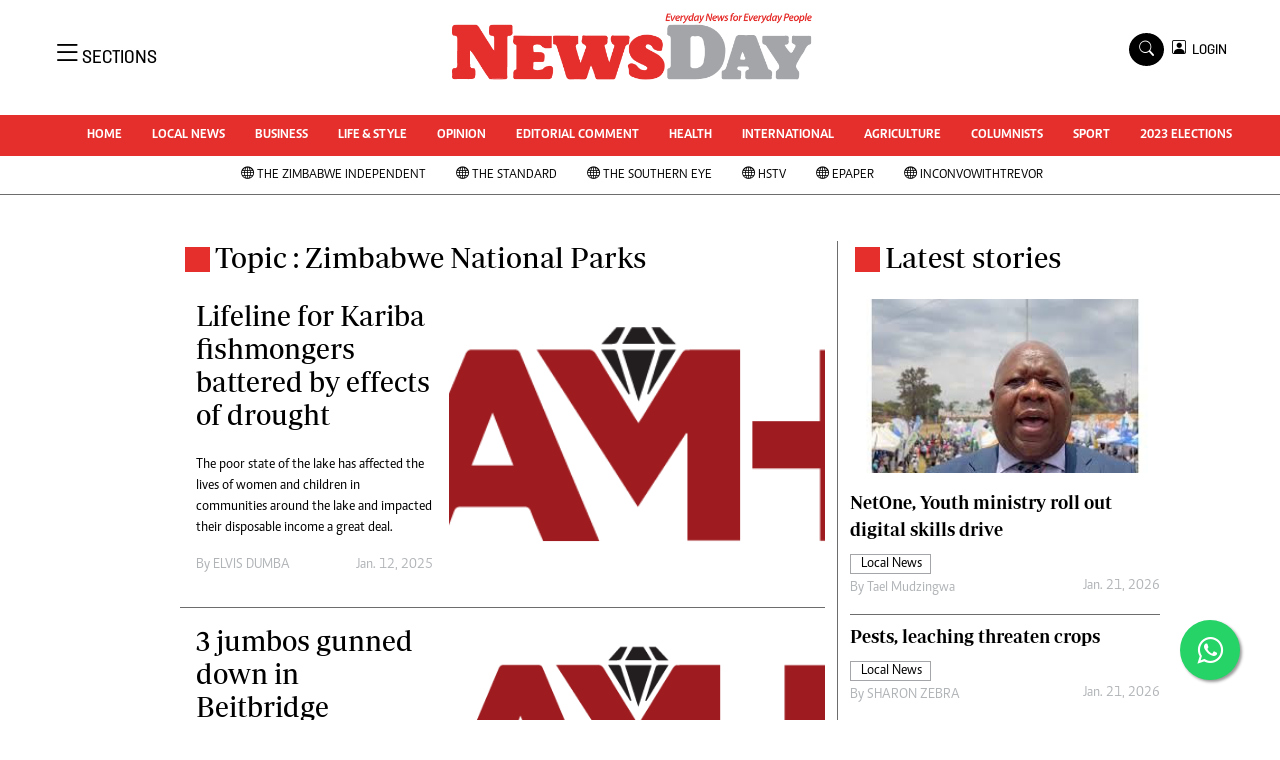

--- FILE ---
content_type: text/html; charset=UTF-8
request_url: https://www.newsday.co.zw/tag/zimbabwe-national-parks
body_size: 12533
content:
<!DOCTYPE html>
<html lang="en">
<head>
<meta charset="utf-8">
<title>   Zimbabwe National Parks - NewsDay Zimbabwe
  </title>
<meta content="width=device-width, initial-scale=1.0" name="viewport">
<meta name="theme-color" content="#fff">
<meta name="developer:name" content="Omari Erick">
<meta name="developer:email" content="omarica2006@gmail.com">
<meta name="developer:phone" content="+254728283148">
<meta name="robots" content="index,follow" />
<meta name="copyright" content="The News Day Zimbabwe" />

   <link rel="canonical" href="https://www.newsday.co.zw/topic/zimbabwe-national-parks">
    <meta name="twitter:site" content="@NewsDayZimbabwe"/>
    <meta name="twitter:creator" content="@NewsDayZimbabwe"/>
    <meta property="twitter:url" content="https://twitter.com/NewsDayZimbabwe"/>
    <meta property="twitter:image" content="https://www.newsday.co.zw/assets/images/logo.png"/>
    <meta property="og:image" content="https://www.newsday.co.zw/assets/images/logo.png"/>
    <meta property="og:image:secure_url" content="https://www.newsday.co.zw/assets/images/logo.png"/>
    <meta name="keywords" content="Breaking news, news online, Zimbabwe news, world news, news video, weather, business, money, politics, law, technology, entertainment, education,health"/>
    <meta name="author" content="NewsDay Zimbabwe"/>
    <meta name="description" content="Every Day News For Every Day people"/>
    <link rel="image_src" href="https://www.newsday.co.zw/assets/images/logo.png">
    <meta name="twitter:card" content="summary_large_image"/>
    <meta name="twitter:site" content="@NewsDayZimbabwe"/>
    <meta name="twitter:creator" content="@NewsDayZimbabwe"/>
    <meta property="twitter:title" content="Zimbabwe National Parks- NewsDay Zimbabwe"/>
    <meta property="twitter:description" content="Every Day News For Every Day people"/>
    <meta property="twitter:url" content="https://twitter.com/NewsDayZimbabwe"/>
    <meta property="og:type" content="website"/>
    <meta property="fb:app_id" content="734363231106555"/>
    <meta property="og:title" content="Zimbabwe National Parks- NewsDay Zimbabwe"/>
    <meta property="og:description" content="Every Days News for Everyday people"/>
    <meta property="og:site_name" content="NewsDay Zimbabwe"/>
    <meta property="og:url" content="/">
   
    <script data-schema="Organization" type="application/ld+json">
        {"name":"The NewsDay Zimbabwe","url":"https://www.newsday.co.zw/","logo":{"@type":"ImageObject","url":"https://www.newsday.co.zw/assets/images/logo.png","width":190,"height":60},"sameAs":["https://www.newsday.co.zw/","https://twitter.com/NewsDayZimbabwe"],"@type":"Organization","@context":"http://schema.org"}
    </script>

    <script data-schema="WebPage" type="application/ld+json">
        {"@id":" https://www.newsday.co.zw/topic/zimbabwe-national-parks","potentialAction":{"@type":"ViewAction","target":"https://www.newsday.co.zw/topic/zimbabwe-national-parks"},"@type":"WebPage","@context":"http://schema.org"}
    </script>


<link href="https://www.newsday.co.zw/assets/images/favicon.ico" rel="icon">
 <link href="https://cdn.jsdelivr.net/npm/bootstrap-icons@1.4.1/font/bootstrap-icons.css" rel="stylesheet">


    <!-- Libraries Stylesheet -->
    <link href="https://www.newsday.co.zw/assets/css/owl.carousel.min.css" rel="stylesheet">
    <link href="https://www.newsday.co.zw/assets/css/owl.theme.default.min.css" rel="stylesheet">
    <link href="https://www.newsday.co.zw/assets/css/bootstrap.min.css" rel="stylesheet">
    <link href="https://www.newsday.co.zw/assets/css/style.css?v=17" rel="stylesheet">
   <link rel="stylesheet" href="https://maxcdn.bootstrapcdn.com/font-awesome/4.5.0/css/font-awesome.min.css">
   <script async id="ebx" src="//applets.ebxcdn.com/ebx.js"></script>

  <!-- Google Tag Manager -->
<script>(function(w,d,s,l,i){w[l]=w[l]||[];w[l].push({'gtm.start':
new Date().getTime(),event:'gtm.js'});var f=d.getElementsByTagName(s)[0],
j=d.createElement(s),dl=l!='dataLayer'?'&l='+l:'';j.async=true;j.src=
'https://www.googletagmanager.com/gtm.js?id='+i+dl;f.parentNode.insertBefore(j,f);
})(window,document,'script','dataLayer','GTM-PSM2T3V');</script>
<!-- End Google Tag Manager -->
<!-- Google tag (gtag.js) -->
<script async src="https://www.googletagmanager.com/gtag/js?id=G-4NLQ9GNSG1">
</script>
<script>
  window.dataLayer = window.dataLayer || [];
  function gtag(){dataLayer.push(arguments);}
  gtag('js', new Date());

  gtag('config', 'G-4NLQ9GNSG1');
</script>
<style type="text/css">
.border-thick-bottom{
  border-bottom: 3px solid #e52f2d!important;  
}
  .contents{
    max-width: 1000px;
    background: white;
    z-index: 90;
	padding: 10px;
  }
</style>

 
    <style type="text/css">
	.content-body a{
		color: #e52f2d!important;
	}
			.navbar .megamenu{ padding: 1rem; }
		/* ============ desktop view ============ */
		@media  all and (min-width: 992px) {
			
			.navbar .has-megamenu{position:static!important;}
			.navbar .megamenu{left:0; right:0; width:100%; margin-top:0;  }
			
		}	
		/* ============ desktop view .end// ============ */


		/* ============ mobile view ============ */
		@media(max-width: 991px){
			.navbar.fixed-top .navbar-collapse, .navbar.sticky-top .navbar-collapse{
				overflow-y: auto;
				max-height: 90vh;
				margin-top:10px;
			}
		}
		/* ============ mobile view .end// ============ */
    .fader{
      -webkit-mask-image: linear-gradient(to bottom, black 50%, transparent 100%);
  mask-image: linear-gradient(to bottom, black 50%, transparent 100%);
  height:  100px;
  width: 100%;
     }
	</style>
  
<script async src="https://securepubads.g.doubleclick.net/tag/js/gpt.js"></script>
<script>
  window.googletag = window.googletag || {cmd: []};
  /*googletag.cmd.push(function() {
    googletag.defineSlot('/13427547/N-Outofpage', [1, 1], 'div-gpt-ad-1662714723516-0').addService(googletag.pubads());
    //googletag.defineOutOfPageSlot('/13427547/N-ANCHOR', googletag.enums.OutOfPageFormat.BOTTOM_ANCHOR).addService(googletag.pubads());
        
     
    //googletag.pubads().enableSingleRequest();
    googletag.enableServices();
  });*/
</script>


    
    
  <script>
    
    googletag.cmd.push(function() {
  

      googletag.pubads().setTargeting('site', "Newsday");
    googletag.pubads().setTargeting('section', "topic");

        
      googletag.defineSlot('/13427547/N-Category-1',[[728, 90],[970, 90]], 'div-gpt-ad-1661246079529-0').addService(googletag.pubads());
      googletag.defineSlot('/13427547/N-Category-2',[[300,250],[300,600]], 'div-gpt-ad-1661246137862-0').addService(googletag.pubads());
      googletag.defineSlot('/13427547/N-Category-3',[[728, 90],[300,250]], 'div-gpt-ad-1661246195455-0').addService(googletag.pubads());
      googletag.defineSlot('/13427547/N-Category-4',[[728, 90],[300,250]], 'div-gpt-ad-1661246237662-0').addService(googletag.pubads());
      googletag.defineSlot('/13427547/N-Category-5',[[728, 90],[300, 250]], 'div-gpt-ad-1661246424409-0').addService(googletag.pubads());
      googletag.defineSlot('/13427547/N-Category-6',[[728, 90],[300,250]], 'div-gpt-ad-1661246464747-0').addService(googletag.pubads());
      googletag.defineSlot('/13427547/N-Category-7',[[728, 90],[300, 250]], 'div-gpt-ad-1661246509552-0').addService(googletag.pubads());
      
    googletag.defineSlot('/13427547/N-SKIN-R', [160, 600], 'div-gpt-ad-1666082028354-0').addService(googletag.pubads());
    googletag.defineSlot('/13427547/N-SKIN-L', [160, 600], 'div-gpt-ad-1666081605428-0').addService(googletag.pubads());
    
    
    googletag.defineSlot('/13427547/N-Outofpage', [1, 1], 'div-gpt-ad-1662714723516-0').addService(googletag.pubads());

  
      googletag.pubads().enableSingleRequest();
      googletag.enableServices();
    });
  </script>

  
   
 <script async src=https://cdn.afp.ai/ssp/sdk.js></script> 
     <script async src="https://app.dynatondata.com/bid/js/6862db7e32bda26d561a0b44"></script>
  </head>
  <body>
  <script async src="https://securepubads.g.doubleclick.net/tag/js/gpt.js"></script>
<script>
  window.googletag = window.googletag || {cmd: []};
  googletag.cmd.push(function() {
    googletag.defineSlot('/13427547/N-Outofpage', [1, 1], 'div-gpt-ad-1712230527983-0').addService(googletag.pubads());
    googletag.pubads().enableSingleRequest();
    googletag.enableServices();
  });
</script>

<!-- /13427547/N-Outofpage -->
<div id='div-gpt-ad-1712230527983-0'>
  <script>
    googletag.cmd.push(function() { googletag.display('div-gpt-ad-1712230527983-0'); });
  </script>
</div>
  <!-- Google Tag Manager (noscript) -->
<noscript><iframe src="https://www.googletagmanager.com/ns.html?id=GTM-PSM2T3V"
height="0" width="0" style="display:none;visibility:hidden"></iframe></noscript>
<!-- End Google Tag Manager (noscript) -->



<!-- Topbar Start -->
<div class="px-5 d-none d-lg-block">
      <div class="row gx-0">
        <div class="col-lg-8 mb-2 mb-lg-0">
          <div id="myNav" class="overlay overflow-scroll">
            <a href="javascript:void(0)" class="closebtn" onclick="closeNav()">&times;</a>
            <div class="overlay-content">
              <div class="container">
                <div class="row">
                  <div class="col-12 col-md-3 boda-right">
                    <div class=" top-styling boda-bottom pt-3">
                      <img src="https://www.newsday.co.zw/assets/images/logo.png" class="logo-style" alt="NewsDay"> 
                      
                     <p>
                     AMH is an independent media house free from political ties or outside influence.
We have four newspapers: The Zimbabwe Independent, a business weekly published every Friday, The Standard, a weekly published every Sunday, and Southern and NewsDay, our daily newspapers. Each has an online edition.
    </p>
                      
                    </div>
                    <div class=" top-styling mt-2 boda-bottom mt-3">
                      <ul class="list-style-none">
                      <li><strong>Marketing</strong></li>
                      <li>Digital Marketing Manager:  <a href="/cdn-cgi/l/email-protection" class="__cf_email__" data-cfemail="4e3a233b3a2f232c2f3c2f0e2f223e262f232b2a272f602d21603439">[email&#160;protected]</a></li>

                      <li>Tel: (04) 771722/3</li>
					  <li>WhatsApp: +263 77 775 8969</li>

                      <li><strong>Online Advertising</strong></li>
                      <li><a href="/cdn-cgi/l/email-protection" class="__cf_email__" data-cfemail="92d6fbf5fbe6f3fed2f3fee2faf3fff7f6fbf3bcf1fdbce8e5">[email&#160;protected]</a></li>

                      <li><strong>Web Development</strong></li>
                      <li><a href="/cdn-cgi/l/email-protection" class="__cf_email__" data-cfemail="650f08040b1c000b1c001700250409150d040800010c044b060a4b1f12">[email&#160;protected]</a></li>
                      </ul>
                    </div>
                  </div>
                  <div class="col-12 col-md-9">
               


                    <div class="text-standard brands  mb-3 mt-3">NEWS & CURRENT AFFAIRS</div>
                    <div class="row">
                      <div class="col-12 col-md-4 boda-right">
                       
                        <ul class="justify-content-left  list-style-none   boda-bottom   row px-0">

                             
                           <li class="nav-item">
                            <a class="nav-link" href="https://www.newsday.co.zw/category/1/uncategorized">
                              <i class="bi bi-chevron-right"></i>Uncategorized</a>
                          </li>
                          
                           <li class="nav-item">
                            <a class="nav-link" href="https://www.newsday.co.zw/category/4/business">
                              <i class="bi bi-chevron-right"></i>Business</a>
                          </li>
                          
                           <li class="nav-item">
                            <a class="nav-link" href="https://www.newsday.co.zw/category/5/sport">
                              <i class="bi bi-chevron-right"></i>Sport</a>
                          </li>
                          
                           <li class="nav-item">
                            <a class="nav-link" href="https://www.newsday.co.zw/category/8/life-amp-style">
                              <i class="bi bi-chevron-right"></i>Life &amp; Style</a>
                          </li>
                          
                           <li class="nav-item">
                            <a class="nav-link" href="https://www.newsday.co.zw/category/9/opinion-analysis">
                              <i class="bi bi-chevron-right"></i>Opinion & Analysis</a>
                          </li>
                          
                           <li class="nav-item">
                            <a class="nav-link" href="https://www.newsday.co.zw/category/10/news">
                              <i class="bi bi-chevron-right"></i>News</a>
                          </li>
                          
                           <li class="nav-item">
                            <a class="nav-link" href="https://www.newsday.co.zw/category/14/newsday-annivesary">
                              <i class="bi bi-chevron-right"></i>NewsDay ANNIVESARY</a>
                          </li>
                          
                           <li class="nav-item">
                            <a class="nav-link" href="https://www.newsday.co.zw/category/16/local-news">
                              <i class="bi bi-chevron-right"></i>Local News</a>
                          </li>
                          
                           <li class="nav-item">
                            <a class="nav-link" href="https://www.newsday.co.zw/category/20/comment-amp-analysis">
                              <i class="bi bi-chevron-right"></i>Comment &amp; Analysis</a>
                          </li>
                          
                           <li class="nav-item">
                            <a class="nav-link" href="https://www.newsday.co.zw/category/21/columnists">
                              <i class="bi bi-chevron-right"></i>Columnists</a>
                          </li>
                          
                         

                        </ul>



                        <ul class="justify-content-left  list-style-none  boda-bottom      row px-0">

                             
                           <li class="nav-item">
                            <a class="nav-link" href="https://www.newsday.co.zw/category/22/letters">
                              <i class="bi bi-chevron-right"></i>Letters</a>
                          </li>
                          
                           <li class="nav-item">
                            <a class="nav-link" href="https://www.newsday.co.zw/category/23/obituaries">
                              <i class="bi bi-chevron-right"></i>Obituaries</a>
                          </li>
                          
                           <li class="nav-item">
                            <a class="nav-link" href="https://www.newsday.co.zw/category/24/corrections">
                              <i class="bi bi-chevron-right"></i>Corrections</a>
                          </li>
                          
                           <li class="nav-item">
                            <a class="nav-link" href="https://www.newsday.co.zw/category/28/soccer">
                              <i class="bi bi-chevron-right"></i>Soccer</a>
                          </li>
                          
                           <li class="nav-item">
                            <a class="nav-link" href="https://www.newsday.co.zw/category/29/rugby">
                              <i class="bi bi-chevron-right"></i>Rugby</a>
                          </li>
                          
                           <li class="nav-item">
                            <a class="nav-link" href="https://www.newsday.co.zw/category/30/cricket">
                              <i class="bi bi-chevron-right"></i>Cricket</a>
                          </li>
                          
                           <li class="nav-item">
                            <a class="nav-link" href="https://www.newsday.co.zw/category/31/tennis">
                              <i class="bi bi-chevron-right"></i>Tennis</a>
                          </li>
                          
                           <li class="nav-item">
                            <a class="nav-link" href="https://www.newsday.co.zw/category/32/golf">
                              <i class="bi bi-chevron-right"></i>Golf</a>
                          </li>
                          
                           <li class="nav-item">
                            <a class="nav-link" href="https://www.newsday.co.zw/category/33/athletics">
                              <i class="bi bi-chevron-right"></i>Athletics</a>
                          </li>
                          
                           <li class="nav-item">
                            <a class="nav-link" href="https://www.newsday.co.zw/category/34/motor-racing">
                              <i class="bi bi-chevron-right"></i>Motor Racing</a>
                          </li>
                          
                         

                        </ul>





                      </div>
                      <div class="col-12 col-md-4">
                         
                        <ul class="justify-content-left list-style-none boda-bottom row px-0">
                                                    
                           <li class="nav-item">
                            <a class="nav-link" href="https://www.newsday.co.zw/category/35/other-sport">
                              <i class="bi bi-chevron-right"></i>Other Sport</a>
                          </li>
                          
                           <li class="nav-item">
                            <a class="nav-link" href="https://www.newsday.co.zw/category/38/world-business">
                              <i class="bi bi-chevron-right"></i>World Business</a>
                          </li>
                          
                           <li class="nav-item">
                            <a class="nav-link" href="https://www.newsday.co.zw/category/41/transportation">
                              <i class="bi bi-chevron-right"></i>Transportation</a>
                          </li>
                          
                           <li class="nav-item">
                            <a class="nav-link" href="https://www.newsday.co.zw/category/48/property">
                              <i class="bi bi-chevron-right"></i>Property</a>
                          </li>
                          
                           <li class="nav-item">
                            <a class="nav-link" href="https://www.newsday.co.zw/category/49/telecommunications">
                              <i class="bi bi-chevron-right"></i>Telecommunications</a>
                          </li>
                          
                           <li class="nav-item">
                            <a class="nav-link" href="https://www.newsday.co.zw/category/58/personal-finance">
                              <i class="bi bi-chevron-right"></i>Personal Finance</a>
                          </li>
                          
                           <li class="nav-item">
                            <a class="nav-link" href="https://www.newsday.co.zw/category/59/editorials">
                              <i class="bi bi-chevron-right"></i>Editorials</a>
                          </li>
                          
                           <li class="nav-item">
                            <a class="nav-link" href="https://www.newsday.co.zw/category/69/politics">
                              <i class="bi bi-chevron-right"></i>Politics</a>
                          </li>
                          
                           <li class="nav-item">
                            <a class="nav-link" href="https://www.newsday.co.zw/category/71/transport">
                              <i class="bi bi-chevron-right"></i>Transport</a>
                          </li>
                          
                           <li class="nav-item">
                            <a class="nav-link" href="https://www.newsday.co.zw/category/74/africa">
                              <i class="bi bi-chevron-right"></i>Africa</a>
                          </li>
                          
                        </ul>

                        
                        <ul class="justify-content-left  list-style-none   boda-bottom   row px-0">

                             
                           <li class="nav-item">
                            <a class="nav-link" href="https://www.newsday.co.zw/category/76/west-africa">
                              <i class="bi bi-chevron-right"></i>West Africa</a>
                          </li>
                          
                           <li class="nav-item">
                            <a class="nav-link" href="https://www.newsday.co.zw/category/9402/multimedia">
                              <i class="bi bi-chevron-right"></i>Multimedia</a>
                          </li>
                          
                           <li class="nav-item">
                            <a class="nav-link" href="https://www.newsday.co.zw/category/10050/peoples-choice-awards">
                              <i class="bi bi-chevron-right"></i>People's Choice Awards</a>
                          </li>
                          
                           <li class="nav-item">
                            <a class="nav-link" href="https://www.newsday.co.zw/category/10448/cartoons">
                              <i class="bi bi-chevron-right"></i>Cartoons</a>
                          </li>
                          
                           <li class="nav-item">
                            <a class="nav-link" href="https://www.newsday.co.zw/category/10501/xmas-2013-new-year-2014">
                              <i class="bi bi-chevron-right"></i>Xmas 2013-New Year 2014</a>
                          </li>
                          
                           <li class="nav-item">
                            <a class="nav-link" href="https://www.newsday.co.zw/category/10584/amh-voices">
                              <i class="bi bi-chevron-right"></i>AMH Voices</a>
                          </li>
                          
                           <li class="nav-item">
                            <a class="nav-link" href="https://www.newsday.co.zw/category/10930/technology">
                              <i class="bi bi-chevron-right"></i>Technology</a>
                          </li>
                          
                           <li class="nav-item">
                            <a class="nav-link" href="https://www.newsday.co.zw/category/11158/zimbabwe-34">
                              <i class="bi bi-chevron-right"></i>Zimbabwe 34</a>
                          </li>
                          
                           <li class="nav-item">
                            <a class="nav-link" href="https://www.newsday.co.zw/category/11168/all-supplements">
                              <i class="bi bi-chevron-right"></i>All Supplements</a>
                          </li>
                          
                           <li class="nav-item">
                            <a class="nav-link" href="https://www.newsday.co.zw/category/11351/washington-fellowship">
                              <i class="bi bi-chevron-right"></i>Washington Fellowship</a>
                          </li>
                          
                         

                        </ul>
                     
                      </div>
                      <div class="col-12 col-md-4 boda-left">
                       
                      <div class="row">
                        <ul class="justify-content-left  list-style-none boda-bottom row px-0">
                                                   
                           <li class="nav-item">
                            <a class="nav-link" href="https://www.newsday.co.zw/category/11539/world-cup-2014">
                              <i class="bi bi-chevron-right"></i>World Cup 2014</a>
                          </li>
                          
                           <li class="nav-item">
                            <a class="nav-link" href="https://www.newsday.co.zw/category/12273/zanu-pf-in-crisis">
                              <i class="bi bi-chevron-right"></i>ZANU-PF In Crisis</a>
                          </li>
                          
                           <li class="nav-item">
                            <a class="nav-link" href="https://www.newsday.co.zw/category/12274/national-documents">
                              <i class="bi bi-chevron-right"></i>National Documents</a>
                          </li>
                          
                           <li class="nav-item">
                            <a class="nav-link" href="https://www.newsday.co.zw/category/12719/zimbabwe-at-35">
                              <i class="bi bi-chevron-right"></i>Zimbabwe @ 35</a>
                          </li>
                          
                           <li class="nav-item">
                            <a class="nav-link" href="https://www.newsday.co.zw/category/13258/myzimhero">
                              <i class="bi bi-chevron-right"></i>#MyZimHero</a>
                          </li>
                          
                           <li class="nav-item">
                            <a class="nav-link" href="https://www.newsday.co.zw/category/13429/unwto">
                              <i class="bi bi-chevron-right"></i>UNWTO</a>
                          </li>
                          
                           <li class="nav-item">
                            <a class="nav-link" href="https://www.newsday.co.zw/category/13517/zitf-2017">
                              <i class="bi bi-chevron-right"></i>ZITF 2017</a>
                          </li>
                          
                           <li class="nav-item">
                            <a class="nav-link" href="https://www.newsday.co.zw/category/13604/slider">
                              <i class="bi bi-chevron-right"></i>Slider</a>
                          </li>
                          
                           <li class="nav-item">
                            <a class="nav-link" href="https://www.newsday.co.zw/category/13606/advertorial">
                              <i class="bi bi-chevron-right"></i>Advertorial</a>
                          </li>
                          
                           <li class="nav-item">
                            <a class="nav-link" href="https://www.newsday.co.zw/category/13614/zim-transition">
                              <i class="bi bi-chevron-right"></i>ZIM TRANSITION</a>
                          </li>
                          
                        </ul>
                         
                        <ul class="justify-content-left list-style-none  boda-bottom  row px-0">
                                                   
                           <li class="nav-item">
                            <a class="nav-link" href="https://www.newsday.co.zw/category/13651/zimdecides18">
                              <i class="bi bi-chevron-right"></i>ZimDecides18</a>
                          </li>
                          
                           <li class="nav-item">
                            <a class="nav-link" href="https://www.newsday.co.zw/category/13652/world-cup">
                              <i class="bi bi-chevron-right"></i>World Cup</a>
                          </li>
                          
                           <li class="nav-item">
                            <a class="nav-link" href="https://www.newsday.co.zw/category/13653/world-cup-2018">
                              <i class="bi bi-chevron-right"></i>World Cup 2018</a>
                          </li>
                          
                           <li class="nav-item">
                            <a class="nav-link" href="https://www.newsday.co.zw/category/13706/world-news">
                              <i class="bi bi-chevron-right"></i>World News</a>
                          </li>
                          
                           <li class="nav-item">
                            <a class="nav-link" href="https://www.newsday.co.zw/category/15784/international">
                              <i class="bi bi-chevron-right"></i>International</a>
                          </li>
                          
                           <li class="nav-item">
                            <a class="nav-link" href="https://www.newsday.co.zw/category/15809/corona-virus">
                              <i class="bi bi-chevron-right"></i>Corona Virus</a>
                          </li>
                          
                           <li class="nav-item">
                            <a class="nav-link" href="https://www.newsday.co.zw/category/15978/finance">
                              <i class="bi bi-chevron-right"></i>Finance</a>
                          </li>
                          
                           <li class="nav-item">
                            <a class="nav-link" href="https://www.newsday.co.zw/category/15981/picture-gallery">
                              <i class="bi bi-chevron-right"></i>Picture Gallery</a>
                          </li>
                          
                           <li class="nav-item">
                            <a class="nav-link" href="https://www.newsday.co.zw/category/15988/breaking-news">
                              <i class="bi bi-chevron-right"></i>Breaking news</a>
                          </li>
                          
                           <li class="nav-item">
                            <a class="nav-link" href="https://www.newsday.co.zw/category/15989/headlines">
                              <i class="bi bi-chevron-right"></i>Headlines</a>
                          </li>
                          
                        </ul>

                        </div>


                      </div>


 



                    </div>








                    <div class="row">
                      <div class="col-12 col-md-4 boda-right">
                       
                        <ul class="justify-content-left  list-style-none boda-bottom row px-0">

                             
                           <li class="nav-item">
                            <a class="nav-link" href="https://www.newsday.co.zw/category/15990/editorial-comment">
                              <i class="bi bi-chevron-right"></i>Editorial Comment</a>
                          </li>
                          
                           <li class="nav-item">
                            <a class="nav-link" href="https://www.newsday.co.zw/category/15991/agriculture">
                              <i class="bi bi-chevron-right"></i>Agriculture</a>
                          </li>
                          
                           <li class="nav-item">
                            <a class="nav-link" href="https://www.newsday.co.zw/category/15992/travel">
                              <i class="bi bi-chevron-right"></i>Travel</a>
                          </li>
                          
                           <li class="nav-item">
                            <a class="nav-link" href="https://www.newsday.co.zw/category/15993/entertainment">
                              <i class="bi bi-chevron-right"></i>entertainment</a>
                          </li>
                          
                           <li class="nav-item">
                            <a class="nav-link" href="https://www.newsday.co.zw/category/15994/just-in">
                              <i class="bi bi-chevron-right"></i>Just In</a>
                          </li>
                          
                           <li class="nav-item">
                            <a class="nav-link" href="https://www.newsday.co.zw/category/32983/2023-elections">
                              <i class="bi bi-chevron-right"></i>2023 Elections</a>
                          </li>
                          
                           <li class="nav-item">
                            <a class="nav-link" href="https://www.newsday.co.zw/category/37590/privacy-policy">
                              <i class="bi bi-chevron-right"></i>Privacy Policy</a>
                          </li>
                          
                           <li class="nav-item">
                            <a class="nav-link" href="https://www.newsday.co.zw/category/37591/disclaimer">
                              <i class="bi bi-chevron-right"></i>Disclaimer</a>
                          </li>
                          
                           <li class="nav-item">
                            <a class="nav-link" href="https://www.newsday.co.zw/category/37592/copyright">
                              <i class="bi bi-chevron-right"></i>Copyright</a>
                          </li>
                          
                           <li class="nav-item">
                            <a class="nav-link" href="https://www.newsday.co.zw/category/37593/terms-and-conditions">
                              <i class="bi bi-chevron-right"></i>Terms and Conditions</a>
                          </li>
                          
                         

                        </ul>



                        <ul class="justify-content-left  list-style-none  boda-bottom   row px-0">

                             
                           <li class="nav-item">
                            <a class="nav-link" href="https://www.newsday.co.zw/category/37594/subscribe">
                              <i class="bi bi-chevron-right"></i>Subscribe</a>
                          </li>
                          
                           <li class="nav-item">
                            <a class="nav-link" href="https://www.newsday.co.zw/category/37596/about-us">
                              <i class="bi bi-chevron-right"></i>About us</a>
                          </li>
                          
                           <li class="nav-item">
                            <a class="nav-link" href="https://www.newsday.co.zw/category/37597/contact-us">
                              <i class="bi bi-chevron-right"></i>Contact Us</a>
                          </li>
                          
                           <li class="nav-item">
                            <a class="nav-link" href="https://www.newsday.co.zw/category/37598/advertise">
                              <i class="bi bi-chevron-right"></i>Advertise</a>
                          </li>
                          
                           <li class="nav-item">
                            <a class="nav-link" href="https://www.newsday.co.zw/category/37627/headlines">
                              <i class="bi bi-chevron-right"></i>Headlines</a>
                          </li>
                          
                           <li class="nav-item">
                            <a class="nav-link" href="https://www.newsday.co.zw/category/37628/top-news">
                              <i class="bi bi-chevron-right"></i>Top News</a>
                          </li>
                          
                           <li class="nav-item">
                            <a class="nav-link" href="https://www.newsday.co.zw/category/37629/sport">
                              <i class="bi bi-chevron-right"></i>Sport</a>
                          </li>
                          
                           <li class="nav-item">
                            <a class="nav-link" href="https://www.newsday.co.zw/category/37630/business">
                              <i class="bi bi-chevron-right"></i>Business</a>
                          </li>
                          
                           <li class="nav-item">
                            <a class="nav-link" href="https://www.newsday.co.zw/category/37631/life-amp-style">
                              <i class="bi bi-chevron-right"></i>Life &amp; Style</a>
                          </li>
                          
                           <li class="nav-item">
                            <a class="nav-link" href="https://www.newsday.co.zw/category/37632/columnists">
                              <i class="bi bi-chevron-right"></i>Columnists</a>
                          </li>
                          
                         

                        </ul>





                      </div>
                      <div class="col-12 col-md-4">
                         
                        <ul class="justify-content-left list-style-none boda-bottom row px-0">
                                                    
                           <li class="nav-item">
                            <a class="nav-link" href="https://www.newsday.co.zw/category/39924/zimbabwe-independent">
                              <i class="bi bi-chevron-right"></i>Zimbabwe Independent</a>
                          </li>
                          
                           <li class="nav-item">
                            <a class="nav-link" href="https://www.newsday.co.zw/category/39925/the-standard">
                              <i class="bi bi-chevron-right"></i>The Standard</a>
                          </li>
                          
                           <li class="nav-item">
                            <a class="nav-link" href="https://www.newsday.co.zw/category/39926/mail-guardian">
                              <i class="bi bi-chevron-right"></i>Mail & Guardian</a>
                          </li>
                          
                           <li class="nav-item">
                            <a class="nav-link" href="https://www.newsday.co.zw/category/44251/newsletter">
                              <i class="bi bi-chevron-right"></i>Newsletter</a>
                          </li>
                          
                           <li class="nav-item">
                            <a class="nav-link" href="https://www.newsday.co.zw/category/3096224743848984/picture-gallery">
                              <i class="bi bi-chevron-right"></i>Picture Gallery</a>
                          </li>
                          
                           <li class="nav-item">
                            <a class="nav-link" href="https://www.newsday.co.zw/category/3096224743857790/southern-eye">
                              <i class="bi bi-chevron-right"></i>Southern Eye</a>
                          </li>
                          
                           <li class="nav-item">
                            <a class="nav-link" href="https://www.newsday.co.zw/category/3096224743925947/myclassifieds">
                              <i class="bi bi-chevron-right"></i>MyClassifieds</a>
                          </li>
                          
                           <li class="nav-item">
                            <a class="nav-link" href="https://www.newsday.co.zw/category/3096224743970880/home">
                              <i class="bi bi-chevron-right"></i>Home</a>
                          </li>
                          
                           <li class="nav-item">
                            <a class="nav-link" href="https://www.newsday.co.zw/category/3096224743970883/sports">
                              <i class="bi bi-chevron-right"></i>Sports</a>
                          </li>
                          
                           <li class="nav-item">
                            <a class="nav-link" href="https://www.newsday.co.zw/category/3096224743970885/business">
                              <i class="bi bi-chevron-right"></i>Business</a>
                          </li>
                          
                        </ul>

                        
                        <ul class="justify-content-left  list-style-none   boda-bottom   row px-0">

                             
                           <li class="nav-item">
                            <a class="nav-link" href="https://www.newsday.co.zw/category/3096224744007173/life-amp-style">
                              <i class="bi bi-chevron-right"></i>Life &amp; Style</a>
                          </li>
                          
                           <li class="nav-item">
                            <a class="nav-link" href="https://www.newsday.co.zw/category/3096224744072960/editorials">
                              <i class="bi bi-chevron-right"></i>Editorials</a>
                          </li>
                          
                           <li class="nav-item">
                            <a class="nav-link" href="https://www.newsday.co.zw/category/3096224744072961/international">
                              <i class="bi bi-chevron-right"></i>International</a>
                          </li>
                          
                           <li class="nav-item">
                            <a class="nav-link" href="https://www.newsday.co.zw/category/3096224744072962/tech">
                              <i class="bi bi-chevron-right"></i>Tech</a>
                          </li>
                          
                           <li class="nav-item">
                            <a class="nav-link" href="https://www.newsday.co.zw/category/3096224744072964/editorial-comment">
                              <i class="bi bi-chevron-right"></i>Editorial Comment</a>
                          </li>
                          
                           <li class="nav-item">
                            <a class="nav-link" href="https://www.newsday.co.zw/category/3096224744072965/international">
                              <i class="bi bi-chevron-right"></i>International</a>
                          </li>
                          
                           <li class="nav-item">
                            <a class="nav-link" href="https://www.newsday.co.zw/category/3096224744072966/technology">
                              <i class="bi bi-chevron-right"></i>Technology</a>
                          </li>
                          
                           <li class="nav-item">
                            <a class="nav-link" href="https://www.newsday.co.zw/category/3096224744072967/picture-gallery">
                              <i class="bi bi-chevron-right"></i>Picture Gallery</a>
                          </li>
                          
                           <li class="nav-item">
                            <a class="nav-link" href="https://www.newsday.co.zw/category/3096224744072969/cricket">
                              <i class="bi bi-chevron-right"></i>Cricket</a>
                          </li>
                          
                           <li class="nav-item">
                            <a class="nav-link" href="https://www.newsday.co.zw/category/3096224744072970/golf">
                              <i class="bi bi-chevron-right"></i>Golf</a>
                          </li>
                          
                         

                        </ul>
                     
                      </div>
                      <div class="col-12 col-md-4 boda-left">
                       
                      <div class="row">
                        <ul class="justify-content-left  list-style-none boda-bottom row px-0">
                                                   
                           <li class="nav-item">
                            <a class="nav-link" href="https://www.newsday.co.zw/category/3096224744072971/motor-racing">
                              <i class="bi bi-chevron-right"></i>Motor Racing</a>
                          </li>
                          
                           <li class="nav-item">
                            <a class="nav-link" href="https://www.newsday.co.zw/category/3096224744072973/rugby">
                              <i class="bi bi-chevron-right"></i>Rugby</a>
                          </li>
                          
                           <li class="nav-item">
                            <a class="nav-link" href="https://www.newsday.co.zw/category/3096224744072974/soccer">
                              <i class="bi bi-chevron-right"></i>Soccer</a>
                          </li>
                          
                           <li class="nav-item">
                            <a class="nav-link" href="https://www.newsday.co.zw/category/3096224744072975/tennis">
                              <i class="bi bi-chevron-right"></i>Tennis</a>
                          </li>
                          
                           <li class="nav-item">
                            <a class="nav-link" href="https://www.newsday.co.zw/category/3096224744072976/comment-amp-analysis">
                              <i class="bi bi-chevron-right"></i>Comment &amp; Analysis</a>
                          </li>
                          
                           <li class="nav-item">
                            <a class="nav-link" href="https://www.newsday.co.zw/category/3096224744072977/letters">
                              <i class="bi bi-chevron-right"></i>Letters</a>
                          </li>
                          
                           <li class="nav-item">
                            <a class="nav-link" href="https://www.newsday.co.zw/category/3096224744072978/columnists">
                              <i class="bi bi-chevron-right"></i>Columnists</a>
                          </li>
                          
                           <li class="nav-item">
                            <a class="nav-link" href="https://www.newsday.co.zw/category/3096224744072979/comment-amp-analysis">
                              <i class="bi bi-chevron-right"></i>Comment &amp; Analysis</a>
                          </li>
                          
                           <li class="nav-item">
                            <a class="nav-link" href="https://www.newsday.co.zw/category/3096224744072980/letters">
                              <i class="bi bi-chevron-right"></i>Letters</a>
                          </li>
                          
                           <li class="nav-item">
                            <a class="nav-link" href="https://www.newsday.co.zw/category/3096224744072992/picture-gallery">
                              <i class="bi bi-chevron-right"></i>Picture Gallery</a>
                          </li>
                          
                        </ul>
                         
                        <ul class="justify-content-left list-style-none  boda-bottom  row px-0">
                                                   
                           <li class="nav-item">
                            <a class="nav-link" href="https://www.newsday.co.zw/category/3096224744072971/motor-racing">
                              <i class="bi bi-chevron-right"></i>Motor Racing</a>
                          </li>
                          
                           <li class="nav-item">
                            <a class="nav-link" href="https://www.newsday.co.zw/category/3096224744072973/rugby">
                              <i class="bi bi-chevron-right"></i>Rugby</a>
                          </li>
                          
                           <li class="nav-item">
                            <a class="nav-link" href="https://www.newsday.co.zw/category/3096224744072974/soccer">
                              <i class="bi bi-chevron-right"></i>Soccer</a>
                          </li>
                          
                           <li class="nav-item">
                            <a class="nav-link" href="https://www.newsday.co.zw/category/3096224744072975/tennis">
                              <i class="bi bi-chevron-right"></i>Tennis</a>
                          </li>
                          
                           <li class="nav-item">
                            <a class="nav-link" href="https://www.newsday.co.zw/category/3096224744072976/comment-amp-analysis">
                              <i class="bi bi-chevron-right"></i>Comment &amp; Analysis</a>
                          </li>
                          
                           <li class="nav-item">
                            <a class="nav-link" href="https://www.newsday.co.zw/category/3096224744072977/letters">
                              <i class="bi bi-chevron-right"></i>Letters</a>
                          </li>
                          
                           <li class="nav-item">
                            <a class="nav-link" href="https://www.newsday.co.zw/category/3096224744072978/columnists">
                              <i class="bi bi-chevron-right"></i>Columnists</a>
                          </li>
                          
                           <li class="nav-item">
                            <a class="nav-link" href="https://www.newsday.co.zw/category/3096224744072979/comment-amp-analysis">
                              <i class="bi bi-chevron-right"></i>Comment &amp; Analysis</a>
                          </li>
                          
                           <li class="nav-item">
                            <a class="nav-link" href="https://www.newsday.co.zw/category/3096224744072980/letters">
                              <i class="bi bi-chevron-right"></i>Letters</a>
                          </li>
                          
                           <li class="nav-item">
                            <a class="nav-link" href="https://www.newsday.co.zw/category/3096224744072992/picture-gallery">
                              <i class="bi bi-chevron-right"></i>Picture Gallery</a>
                          </li>
                          
                        </ul>

                        </div>


                      </div>


 



                    </div>














                     <div class="row boda-top">
                       
                       
                    </div>
                  </div>
                   
                     


      
                </div>
              </div>
            </div>
          </div>
          <div class="d-flex text-white top-article" style="font-size:15px;padding-left: 10px;cursor:pointer" onclick="openNav()">
          </div>
        </div>
      </div>
    </div>

<!-- Topbar End -->
 <div id="main">
      <!-- Navbar & Carousel Start -->
      <section class="ftco-section">
        <div class="container">
          <div class="row justify-content-between">
            <div class="col-md-12 order-md-last">
              <div class="row">
                 <div class="col-md-4 desktop-only align-items-center">
                  <button class="openbtn open-display" onclick="openNav()">
                    <i class="bi bi-list hum-style"></i>
                    <span class="section-style">SECTIONS</span>
                  </button>
                </div>
                <div class="col-10 col-md-4 pt-2 desktop-only">
                  <a class="navbar-brand" href="https://www.newsday.co.zw">
                    <img src="https://www.newsday.co.zw/assets/images/logo.png" alt="NewsDay" class="w-100">
                  </a>
                </div>
                <div class="col-10 col-md-6 pt-2 mobile-only border-bottom">
                  <a class="navbar-brand" href="https://www.newsday.co.zw">
                     <img src="https://www.newsday.co.zw/assets/images/logo.png" alt="NewsDay" class="w-100 pt-3">
                  </a>
                </div>
                <div class="col-2 col-md-6 mobile-only border-bottom" style="padding:3px">
                  <button class="navbar-toggler" type="button" data-bs-toggle="collapse" data-bs-target="#main_nav" data-bs-target="#navbarNav" aria-controls="navbarNav" aria-expanded="false" aria-label="Toggle navigation">
                    <i class="f-12 bi bi-list"></i>
                  </button>
                </div>

                <div class="col-md-4 d-md-flex justify-content-end desktop-only   align-self-center">
                  <div class="search"></div>
                  <form action="#" class="searchform order-lg-last">
                    <div class="form-group d-flex justify-content-end align-items-baseline">
                      <div class="box" id="search">
                        <input type="text" placeholder="Type to search" class="search-box">
                        <span class="mx-2" onclick="closeSearch()" style="cursor: pointer;">x</span>
                      </div>
                      <a href="https://www.newsday.co.zw/search"
                      <span class=" search bi bi-search mx-2" onclick="openSearch1()" style="cursor: pointer;"></span>
</a>
                      
                    <div class="dopdown1">
                      <a href="https://www.newsday.co.zw/sso" class="dopbtn bi bi-person-square d-flex login"> &nbsp;&nbsp;LOGIN</a>

                    </div>
                    

                  </form>
                </div>
              </div>
               <div class="row bg-newsday-dark mx-0">
                  <div class="d-flex  align-items-center justify-content-between login-border-bottom">
                    <div class="col-md-6 mobile-only">
                    </div>
                    <div class="col-md-6 mobile-only d-none">

                     <!-- <div class="dopdown">
                      <button class="dopbtn bi bi-person-square text-white d-flex login"> &nbsp;&nbsp;LOGIN</button>
                      <div class="dopdown-content login">
                        <a href="#"> &nbsp;&nbsp;LOG OUT</a>
                      </div>
                    </div>!-->

                    
                    <div class="dopdown1 pt-2">
                      <a href="https://www.newsday.co.zw/sso" class="dopbtn bi bi-person-square d-flex login"> &nbsp;&nbsp;LOGIN</a>

                    </div>
                    


                    </div>
                  </div>
                </div>
            </div>
          </div>
        </div>

      </section>
      <section>
         <nav class="navbar navbar-expand-lg navbar-light  p-0 bg-newsday">
          <div class="align-items-baseline">
            <div class="ftco-navbar-light collapse bg-newsday navbar-collapse" id="main_nav">
              <div class="row bg-newsday mx-0">
                <ul class="navbar-nav drop-menu desktop-only justify-content-end bg-newsday">
                  <li class="nav-item menu-mobile-border desktop-only">
                    <a href="https://www.newsday.co.zw" class="nav-link desgin text-white">
                      <i class="bi bi-chevron-right"></i>HOME </a>
                  </li>
                  <li class="nav-item menu-mobile-border desktop-only">
                    <a href="https://www.newsday.co.zw/category/16/local-news" class="nav-link nairobian desgin text-white">
                      <i class="bi bi-chevron-right"></i>LOCAL NEWS</a>
                  </li>
                  <li class="nav-item menu-mobile-border desktop-only">
                    <a href="https://www.newsday.co.zw/category/4/business" class="nav-link nairobian desgin text-white">
                      <i class="bi bi-chevron-right"></i>BUSINESS</a>
                  </li>

                  <li class="nav-item menu-mobile-border desktop-only">
                    <a href="https://www.newsday.co.zw/category/8/lifestyle-and-arts" class="nav-link nairobian desgin text-white">
                      <i class="bi bi-chevron-right"></i>LIFE & STYLE</a>
                  </li>

                  <li class="nav-item menu-mobile-border desktop-only">
                    <a href="https://www.newsday.co.zw/category/9/opinion-and-analysis" class="nav-link desgin text-white">
                      <i class="bi bi-chevron-right"></i>OPINION</a>
                  </li>
                  <li class="nav-item menu-mobile-border desktop-only">
                    <a href="https://www.newsday.co.zw/category/59/editorial-comment" class="nav-link nairobian desgin text-white">
                      <i class="bi bi-chevron-right"></i>EDITORIAL COMMENT</a>
                  </li>
                  <li class="nav-item menu-mobile-border desktop-only">
                    <a href="https://www.newsday.co.zw/category/3096224744090840/health" class="nav-link nairobian desgin text-white">
                      <i class="bi bi-chevron-right"></i>HEALTH</a>
                  </li>


                  <li class="nav-item menu-mobile-border desktop-only">
                    <a href="https://www.newsday.co.zw/category/15784/international" class="nav-link nairobian desgin text-white">
                      <i class="bi bi-chevron-right"></i>INTERNATIONAL</a>
                  </li>

                  <li class="nav-item menu-mobile-border desktop-only">
                    <a href="https://www.newsday.co.zw/category/15991/agriculture" class="nav-link nairobian desgin text-white">
                      <i class="bi bi-chevron-right"></i>AGRICULTURE</a>
                  </li>

                  <li class="nav-item menu-mobile-border desktop-only">
                    <a href="https://www.newsday.co.zw/category/21/columnists" class="nav-link nairobian desgin text-white">
                      <i class="bi bi-chevron-right"></i>COLUMNISTS</a>
                  </li>

                  <li class="nav-item menu-mobile-border desktop-only">
                    <a href="https://www.newsday.co.zw/category/5/sport" class="nav-link nairobian desgin text-white">
                      <i class="bi bi-chevron-right"></i>SPORT</a>
                  </li>

                  <li class="nav-item menu-mobile-border desktop-only">
                    <a href="https://www.newsday.co.zw/elections" class="nav-link nairobian desgin text-white">
                      <i class="bi bi-chevron-right"></i>2023 Elections</a>
                  </li>
                </ul>

                <div class="row mx-0 my-4 px-4 d-md-none mobile-only ">


                
                    <div class="dopdown pt-0 pb-3">
                      <a href="https://www.newsday.co.zw/sso" class="dopbtn bi bi-person-square d-flex login text-white"> &nbsp;&nbsp;LOGIN</a>

                    </div>
                    


                   <form class="d-flex">
                  <input class="form-control me-2" type="search" placeholder="Search" aria-label="Search">
                  <button class="btn btn-dark" type="submit">Search</button>
                </form>
                </div>
                  <div class="col p-0">
                  <ul class=" navbar-nav drop-menu">
                  <li class="nav-item menu-mobile-border mobile-only">
                    <a href="https://www.newsday.co.zw" class="nav-link desgin text-white">
                      <i class="bi bi-chevron-right"></i>HOME </a>
                  </li>
                  <li class="nav-item menu-mobile-border mobile-only">
                    <a href="https://www.newsday.co.zw/category/16/local-news" class="nav-link nairobian desgin text-white">
                      <i class="bi bi-chevron-right"></i>LOCAL NEWS</a>
                  </li>
                  <li class="nav-item menu-mobile-border mobile-only">
                    <a href="https://www.newsday.co.zw/category/4/business" class="nav-link nairobian desgin text-white">
                      <i class="bi bi-chevron-right"></i>BUSINESS</a>
                  </li>

                  <li class="nav-item menu-mobile-border mobile-only">
                    <a href="https://www.newsday.co.zw/category/8/lifestyle-and-arts" class="nav-link nairobian desgin text-white">
                      <i class="bi bi-chevron-right"></i>LIFE & STYLE</a>
                  </li>
                  <li class="nav-item menu-mobile-border mobile-only">
                    <a href="https://www.newsday.co.zw/category/15991/agriculture" class="nav-link nairobian desgin text-white">
                      <i class="bi bi-chevron-right"></i>AGRICULTURE</a>
                  </li>

                  <li class="nav-item menu-mobile-border mobile-only">
                    <a href="https://www.newsday.co.zw/category/211/columnists" class="nav-link nairobian desgin text-white">
                      <i class="bi bi-chevron-right"></i>COLUMNISTS</a>
                  </li>



                  </ul>
                </div>
                <div class="col">
                  <ul class="navbar-nav  drop-menu">

                  <li class="nav-item menu-mobile-border mobile-only">
                    <a href="https://www.newsday.co.zw/category/9/opinion-and-analysis" class="nav-link desgin text-white">
                      <i class="bi bi-chevron-right"></i>OPINION</a>
                  </li>
                  <li class="nav-item menu-mobile-border mobile-only">
                    <a href="https://www.newsday.co.zw/category/59/editorial-comment" class="nav-link nairobian desgin text-white">
                      <i class="bi bi-chevron-right"></i>EDITORIAL COMMENT</a>
                  </li>


                  <li class="nav-item menu-mobile-border mobile-only">
                    <a href="https://www.newsday.co.zw/category/3096224744090840/health" class="nav-link nairobian desgin text-white">
                      <i class="bi bi-chevron-right"></i>HEALTH</a>
                  </li>


                  <li class="nav-item menu-mobile-border mobile-only">
                    <a href="https://www.newsday.co.zw/category/15784/international" class="nav-link nairobian desgin text-white">
                      <i class="bi bi-chevron-right"></i>INTERNATIONAL</a>
                  </li>


                  <li class="nav-item menu-mobile-border mobile-only">
                    <a href="https://www.newsday.co.zw/category/5/sport" class="nav-link nairobian desgin text-white">
                      <i class="bi bi-chevron-right"></i>SPORT</a>
                  </li>



                  <li class="nav-item menu-mobile-border mobile-only">
                    <a href="https://www.newsday.co.zw/elections" class="nav-link nairobian desgin text-white">
                      <i class="bi bi-chevron-right"></i>2023 Elections</a>
                  </li>

                  <li class="nav-item menu-mobile-border mobile-only">
                    <a href="https://convowithtrevor.com/" class="nav-link nairobian desgin text-white">
                      <i class="bi bi-chevron-right"></i>InConvoWithTrevor</a>
                  </li>

                  </ul>
                </div>



              </div>
            </div>
          </div>
        </nav>







        <nav class="navbar navbar-expand-lg navbar-light navborder-live p-0 ">
          <div class="container-fluid align-items-baseline">
            <div class="ftco-navbar-light justify-content-center collapse navbar-collapse" id="main_nav">



            <div class="row">
                <ul class=" navbar-nav drop-menu">
                  <li class="nav-item menu-mobile-border">
                    <a href="https://newsday.co.zw/theindependent" class="nav-link desgin nav-live text-dark">
                      <i class="bi bi-globe"></i>
                      <span class="live-style-eve"></span>The Zimbabwe Independent</a>
                  </li>
                  <li class="nav-item menu-mobile-border">
                    <a href="/thestandard" class="nav-link desgin nav-live text-dark">
                      <i class="bi bi-globe"></i>
                      <span class="live-style-eve"></span>The Standard</a>
                  </li>
                  <li class="nav-item menu-mobile-border">
                    <a href="https://newsday.co.zw/southerneye" class="nav-link desgin nav-live text-dark">
                      <i class="bi bi-globe"></i>
                      <span class="live-style-eve"></span>The Southern Eye</a>
                  </li>
                  <li class="nav-item menu-mobile-border">
                    <a href="https://www.hstv.co.zw/" class="nav-link desgin nav-live text-dark">
                      <i class="bi bi-globe"></i>
                      <span class="live-style-eve"></span>HSTV</a>
                  </li>
                  <li class="nav-item menu-mobile-border">
                    <a href="https://epaper.newsday.co.zw" class="nav-link desgin nav-live text-dark">
                      <i class="bi bi-globe"></i>
                      <span class="live-style-eve"></span>Epaper</a>
                  </li>
				   <li class="nav-item menu-mobile-border">
                    <a href="https://convowithtrevor.com/" class="nav-link desgin nav-live text-dark">
                      <i class="bi bi-globe"></i>
                      <span class="live-style-eve"></span>InConvoWithTrevor</a>
                  </li>
                </ul>
              </div>
            </div>
          </div>
        </nav>






      </section>
    </div>
<div class="contentholder">

<style>
  .sub-title { 
    font-size: 18px; 
}
  .skycraper{
    width: 160px;
    margin-top: 10px;
    text-align: center;
    max-width: 170px;
  }
  .skycraper
  .sticky-top {
    position: fixed;
    top: 4%;
    z-index: 1!important;
}
#main {
    transition: margin-left .5s;
    padding: 0px;   
	z-index: 9999;
    position: relative;
    background: white;
}
@media (min-width: 1200px){
 .contents  h2 {
    font-size: 1.8rem;
}}
  
  #wrapper{
    max-width: 100%;
    margin: 0;
  }
  .left{
    left: 0;
  }
  .right{
    right: 0;
  }
  .footer {
    background: white;
    z-index: 999;
    position: relative;
	bottom: -16px
}
  @media (max-width:992px) {
    .skycraper{
      display: none;
    }
  }
</style>
<div id="wrapper" class="row w-100 mx-0 g-0">
  <div class="skycraper col">
    <div class="sticky-top left"> 

     <!-- <img src="https://gourmetads.com/wp-content/uploads/2019/02/160x600-nespresso.jpg" alt="" class="img-fluid">!-->
   

 
     

   
    </div>
  </div>
<!--<div class="contents col">!-->

<div class="contents">
<section class="section-phase pt-3 pb-3">
  <div class="">


 
  


<!-- /13427547/N-Category-1 -->
<div id='div-gpt-ad-1661246079529-0' class="ad">
  <script data-cfasync="false" src="/cdn-cgi/scripts/5c5dd728/cloudflare-static/email-decode.min.js"></script><script>
    googletag.cmd.push(function() { googletag.display('div-gpt-ad-1661246079529-0'); });
  </script>
</div>



    <div class="row">
        
      <div class="col-12 col-md-8">
        <div class="row">
          <div class="col-12 co-md-12">
            <div class="brand-title d-flex mb-3 col-md-12">
              <span class="bg-latest"></span>
              <h2><a href="https://www.newsday.co.zw/topic/zimbabwe-national-parks" class="links text-dark"> 
            Topic : Zimbabwe National Parks
              </a></h2>
            </div>
            


                    
                    
        
                    
         
        
                    
        
        
                    


              <div class="card border-0 ">
                <div class="row g-0 boda-bottom mb-3">
                  <div class="col-md-5">
                    <div class="card-body ">
                       
        <a class="text-dark" href="https://www.newsday.co.zw/news/article/200036893/lifeline-for-kariba-fishmongers-battered-by-effects-of-drought">
          <h3 class="mb-3">Lifeline for Kariba fishmongers battered by effects of drought</h3>
        </a>
                      <div class="mb-3 pt-2 top-article"> 
                        The poor state of the lake has affected the lives of women and children in communities around the lake and impacted their disposable income a great deal.
                      </div>
                      <div class="d-flex align-items-baseline justify-content-between mt-3">
      
                        <small class="text-muted">By <a class="text-muted" href="https://www.newsday.co.zw/author/7080/elvis-dumba">ELVIS DUMBA</a> </small>
                         <small class="text-muted">Jan. 12, 2025</small>
                      </div>
                    </div>
                  </div>
                  <div class="col-md-7">
                  <a class="text-dark" href="https://www.newsday.co.zw/news/article/200036893/lifeline-for-kariba-fishmongers-battered-by-effects-of-drought">
                    <img alt="Lifeline for Kariba fishmongers battered by effects of drought" data-src="https://cdn.thestandard.co.zw" class="img-fluid w-100 style-image-three h-100  mb-3 lazily"/>
                  </a>
                  </div>
                </div>
              </div>



                    
                    
        
                    
         
        
                    
        
        
                    


              <div class="card border-0 ">
                <div class="row g-0 boda-bottom mb-3">
                  <div class="col-md-5">
                    <div class="card-body ">
                       
        <a class="text-dark" href="https://www.newsday.co.zw/local/article/200029064/3-jumbos-gunned-down-in-beitbridge">
          <h3 class="mb-3">3 jumbos gunned down in Beitbridge</h3>
        </a>
                      <div class="mb-3 pt-2 top-article"> 
                        Beitbridge residents yesterday joined rangers to skin the elephants for meat.
                      </div>
                      <div class="d-flex align-items-baseline justify-content-between mt-3">
      
                        <small class="text-muted">By <a class="text-muted" href="https://www.newsday.co.zw/author/5269/rex-mphisa">Rex Mphisa</a> </small>
                         <small class="text-muted">Jul. 2, 2024</small>
                      </div>
                    </div>
                  </div>
                  <div class="col-md-7">
                  <a class="text-dark" href="https://www.newsday.co.zw/local/article/200029064/3-jumbos-gunned-down-in-beitbridge">
                    <img alt="3 jumbos gunned down in Beitbridge" data-src="https://cdn.thestandard.co.zw" class="img-fluid w-100 style-image-three h-100  mb-3 lazily"/>
                  </a>
                  </div>
                </div>
              </div>



            
             
        
        <!-- /13427547/N-Category-3 -->
        <div id='div-gpt-ad-1661246195455-0'  class="ad">
          <script>
            googletag.cmd.push(function() { googletag.display('div-gpt-ad-1661246195455-0'); });
          </script>
        </div>
                
                    
        
                    
         
        
                    
        
        
                    


              <div class="card border-0 ">
                <div class="row g-0 boda-bottom mb-3">
                  <div class="col-md-5">
                    <div class="card-body ">
                       
        <a class="text-dark" href="https://www.newsday.co.zw/local-news/article/200025799/uproar-as-zimparks-seals-off-vic-falls-tourists-barred-to-make-way-for-private-event">
          <h3 class="mb-3">Uproar as Zimparks seals off Vic Falls …tourists barred to make way for private event</h3>
        </a>
                      <div class="mb-3 pt-2 top-article"> 
                        Tourism and Hospitality Industry minister Barbra Rwodzi said she was “out of the country until next week."
                      </div>
                      <div class="d-flex align-items-baseline justify-content-between mt-3">
      
                        <small class="text-muted">By <a class="text-muted" href="https://www.newsday.co.zw/author/5224/tinashe-kairiza">Tinashe Kairiza</a> </small>
                         <small class="text-muted">Apr. 19, 2024</small>
                      </div>
                    </div>
                  </div>
                  <div class="col-md-7">
                  <a class="text-dark" href="https://www.newsday.co.zw/local-news/article/200025799/uproar-as-zimparks-seals-off-vic-falls-tourists-barred-to-make-way-for-private-event">
                    <img alt="Uproar as Zimparks seals off Vic Falls …tourists barred to make way for private event" data-src="https://cdn.thestandard.co.zw" class="img-fluid w-100 style-image-three h-100  mb-3 lazily"/>
                  </a>
                  </div>
                </div>
              </div>



                    
                    
        
                    
         
        
                    
        
        
                    


              <div class="card border-0 ">
                <div class="row g-0 boda-bottom mb-3">
                  <div class="col-md-5">
                    <div class="card-body ">
                       
        <a class="text-dark" href="https://www.newsday.co.zw/local/article/200024452/hwange-school-kids-cycle-past-elephant-danger">
          <h3 class="mb-3">Hwange school kids cycle past  elephant danger</h3>
        </a>
                      <div class="mb-3 pt-2 top-article"> 
                        The bicycle project was concocted by the Zimbabwe National Parks and Wildlife Management Authority and the International Fund for Animal Welfare, a charity.
                      </div>
                      <div class="d-flex align-items-baseline justify-content-between mt-3">
      
                        <small class="text-muted">By <a class="text-muted" href="https://www.newsday.co.zw/author/6661/kudzanai-musengi">Kudzanai  Musengi</a> </small>
                         <small class="text-muted">Mar. 17, 2024</small>
                      </div>
                    </div>
                  </div>
                  <div class="col-md-7">
                  <a class="text-dark" href="https://www.newsday.co.zw/local/article/200024452/hwange-school-kids-cycle-past-elephant-danger">
                    <img alt="Hwange school kids cycle past  elephant danger" data-src="https://cdn.thestandard.co.zw" class="img-fluid w-100 style-image-three h-100  mb-3 lazily"/>
                  </a>
                  </div>
                </div>
              </div>



                    
                    
            
            
        <!-- /13427547/N-Category-4 -->
        <div id='div-gpt-ad-1661246237662-0' class="ad">
          <script>
            googletag.cmd.push(function() { googletag.display('div-gpt-ad-1661246237662-0'); });
          </script>
        </div>
        
                    
        
                    
         
        
                    
        
        
                    


              <div class="card border-0 ">
                <div class="row g-0 boda-bottom mb-3">
                  <div class="col-md-5">
                    <div class="card-body ">
                       
        <a class="text-dark" href="https://www.newsday.co.zw/local-news/article/200022391/duo-gets-community-service-for-killing-jumbo">
          <h3 class="mb-3">Duo gets community service for killing jumbo</h3>
        </a>
                      <div class="mb-3 pt-2 top-article"> 
                        Chigomararwa then struck the jumbo several times with an axe on the head until 
                      </div>
                      <div class="d-flex align-items-baseline justify-content-between mt-3">
      
                        <small class="text-muted">By <a class="text-muted" href="https://www.newsday.co.zw/author/5267/nhau-mangirazi">Nhau Mangirazi</a> </small>
                         <small class="text-muted">Jan. 29, 2024</small>
                      </div>
                    </div>
                  </div>
                  <div class="col-md-7">
                  <a class="text-dark" href="https://www.newsday.co.zw/local-news/article/200022391/duo-gets-community-service-for-killing-jumbo">
                    <img alt="Duo gets community service for killing jumbo" data-src="https://cdn.thestandard.co.zw" class="img-fluid w-100 style-image-three h-100  mb-3 lazily"/>
                  </a>
                  </div>
                </div>
              </div>



                    
                    
        
                    
         
        
                    
        
        
                    


              <div class="card border-0 ">
                <div class="row g-0 boda-bottom mb-3">
                  <div class="col-md-5">
                    <div class="card-body ">
                       
        <a class="text-dark" href="https://www.newsday.co.zw/news/article/200022311/funding-stalls-old-bulawayo-rehab">
          <h3 class="mb-3">Funding stalls Old Bulawayo rehab</h3>
        </a>
                      <div class="mb-3 pt-2 top-article"> 
                        Munyikwa said there were few materials still needed to complete the rehabilitation of the site.
                      </div>
                      <div class="d-flex align-items-baseline justify-content-between mt-3">
      
                        <small class="text-muted">By <a class="text-muted" href="https://www.newsday.co.zw/author/5326/patricia-sibanda">Patricia Sibanda</a> </small>
                         <small class="text-muted">Jan. 24, 2024</small>
                      </div>
                    </div>
                  </div>
                  <div class="col-md-7">
                  <a class="text-dark" href="https://www.newsday.co.zw/news/article/200022311/funding-stalls-old-bulawayo-rehab">
                    <img alt="Funding stalls Old Bulawayo rehab" data-src="https://cdn.thestandard.co.zw" class="img-fluid w-100 style-image-three h-100  mb-3 lazily"/>
                  </a>
                  </div>
                </div>
              </div>



                    
                    
        
                    
          
        
        <!-- /13427547/N-Category-5 -->
        <div id='div-gpt-ad-1661246424409-0' class="ad" >
          <script>
            googletag.cmd.push(function() { googletag.display('div-gpt-ad-1661246424409-0'); });
          </script>
        </div>
        
                
         
        
                    
        
        
                    


              <div class="card border-0 ">
                <div class="row g-0 boda-bottom mb-3">
                  <div class="col-md-5">
                    <div class="card-body ">
                       
        <a class="text-dark" href="https://www.newsday.co.zw/local-news/article/200022119/trio-arrested-for-poaching">
          <h3 class="mb-3">Trio arrested for poaching</h3>
        </a>
                      <div class="mb-3 pt-2 top-article"> 
                        They isolated one elephant from the herd and attacked it with spears and axes.
                      </div>
                      <div class="d-flex align-items-baseline justify-content-between mt-3">
      
                        <small class="text-muted">By <a class="text-muted" href="https://www.newsday.co.zw/author/5267/nhau-mangirazi">Nhau Mangirazi</a> </small>
                         <small class="text-muted">Jan. 16, 2024</small>
                      </div>
                    </div>
                  </div>
                  <div class="col-md-7">
                  <a class="text-dark" href="https://www.newsday.co.zw/local-news/article/200022119/trio-arrested-for-poaching">
                    <img alt="Trio arrested for poaching" data-src="https://cdn.thestandard.co.zw" class="img-fluid w-100 style-image-three h-100  mb-3 lazily"/>
                  </a>
                  </div>
                </div>
              </div>



                    
                    
        
                    
         
        
                    
        
        
                    


              <div class="card border-0 ">
                <div class="row g-0 boda-bottom mb-3">
                  <div class="col-md-5">
                    <div class="card-body ">
                       
        <a class="text-dark" href="https://www.newsday.co.zw/local/article/200021306/drought-takes-its-toll-on-hwange-elephants">
          <h3 class="mb-3">Drought takes its toll on Hwange elephants</h3>
        </a>
                      <div class="mb-3 pt-2 top-article"> 
                        Farawo said the deaths were recorded between September and November when water sources were drying up at the peak of the heatwave due to the El-Nino induced drought.
                      </div>
                      <div class="d-flex align-items-baseline justify-content-between mt-3">
      
                        <small class="text-muted">By <a class="text-muted" href="https://www.newsday.co.zw/author/5239/sharon-sibindi">Sharon Sibindi</a> </small>
                         <small class="text-muted">Dec. 24, 2023</small>
                      </div>
                    </div>
                  </div>
                  <div class="col-md-7">
                  <a class="text-dark" href="https://www.newsday.co.zw/local/article/200021306/drought-takes-its-toll-on-hwange-elephants">
                    <img alt="Drought takes its toll on Hwange elephants" data-src="https://cdn.thestandard.co.zw" class="img-fluid w-100 style-image-three h-100  mb-3 lazily"/>
                  </a>
                  </div>
                </div>
              </div>



                    
                    
        
                    
         
        
             
        <!-- /13427547/N-Category-6 -->
        <div id='div-gpt-ad-1661246464747-0'  class="ad">
          <script>
            googletag.cmd.push(function() { googletag.display('div-gpt-ad-1661246464747-0'); });
          </script>
        </div>
        
        
                    
        
        
                    


              <div class="card border-0 ">
                <div class="row g-0  mb-3">
                  <div class="col-md-5">
                    <div class="card-body ">
                       
        <a class="text-dark" href="https://www.newsday.co.zw/local/article/200012911/lions-jumbos-on-the-loose">
          <h3 class="mb-3">Lions, jumbos on the loose</h3>
        </a>
                      <div class="mb-3 pt-2 top-article"> 
                        Sodaka line headman Lovemore Ndlovu under Chief Siphoso said lions had become a menace in the area.
                      </div>
                      <div class="d-flex align-items-baseline justify-content-between mt-3">
      
                        <small class="text-muted">By <a class="text-muted" href="https://www.newsday.co.zw/author/5247/nizbert-moyo">Nizbert Moyo</a> </small>
                         <small class="text-muted">Jun. 18, 2023</small>
                      </div>
                    </div>
                  </div>
                  <div class="col-md-7">
                  <a class="text-dark" href="https://www.newsday.co.zw/local/article/200012911/lions-jumbos-on-the-loose">
                    <img alt="Lions, jumbos on the loose" data-src="https://cdn.thestandard.co.zw" class="img-fluid w-100 style-image-three h-100  mb-3 lazily"/>
                  </a>
                  </div>
                </div>
              </div>
 
          </div>

        </div>
 
      </div>
      <div class="col-12 col-md-4  boda-left">
        <div class="sticky-top ">
        <div class="brand-title d-flex mb-3 col-md-12">
              <span class="bg-latest"></span>
              <h2><a href="/" class="links text-dark">Latest stories</a></h2>
            </div>



       
            <div class="boda-bottom">
        <a class="text-dark" href="https://www.newsday.co.zw/local-news/article/200050736/netone-youth-ministry-roll-out-digital-skills-drive">
          <img alt="NetOne, Youth ministry roll out digital skills drive" data-src="https://cdn.thestandard.co.zw/images/newsday/uploads/2026/01/4wdRjbBpWoGZWJQGOEuXjVQ5sMLBY0BXtkGQriG2.jpg"  width="800" height="500"  class="w-100 style-image mb-3 lazily">
</a>
           
          <a class="text-dark" href="https://www.newsday.co.zw/local-news/article/200050736/netone-youth-ministry-roll-out-digital-skills-drive"> 
                    <div class="sub-title mb-2">
                     NetOne, Youth ministry roll out digital skills drive
                    </div>
                        </a> 
                        <a href="/"><div class="Category">Local News</div></a>
            <div class="row align-items-center">
              <div class="col-8 col-md-8">
                <small class="text-muted">By <a class="text-muted" href="https://www.newsday.co.zw/author/7366/tael-mudzingwa">Tael Mudzingwa</a> </small>
              </div>
            <div class="col-4 col-md-4">
              <small class="text-muted float-right">Jan. 21, 2026</small>
            </div>
            </div>
        </div>
         
                   
    

        <div class="boda-bottom">
         
        <a class="text-dark" href="https://www.newsday.co.zw/local-news/article/200050735/pests-leaching-threaten-crops"> 
                    <div class="sub-title mb-2 pt-2">
                     Pests, leaching threaten crops
                    </div>
                        </a> 
                        <a href="/"><div class="Category">Local News</div></a>
            <div class="row align-items-center">
              <div class="col-8 col-md-8">
                <small class="text-muted">By <a class="text-muted" href="https://www.newsday.co.zw/author/6308/sharon-zebra">SHARON ZEBRA</a> </small>
              </div>
            <div class="col-4 col-md-4">
              <small class="text-muted float-right">Jan. 21, 2026</small>
            </div>
            </div>
        </div>
                  


        <div class="boda-bottom">
         
        <a class="text-dark" href="https://www.newsday.co.zw/local-news/article/200050733/mwonzora-bounces-back-at-harvest-house"> 
                    <div class="sub-title mb-2 pt-2">
                     Mwonzora bounces back at Harvest House
                    </div>
                        </a> 
                        <a href="/"><div class="Category">Local News</div></a>
            <div class="row align-items-center">
              <div class="col-8 col-md-8">
                <small class="text-muted">By <a class="text-muted" href="https://www.newsday.co.zw/author/6313/gracious-daniel">GRACIOUS DANIEL</a> </small>
              </div>
            <div class="col-4 col-md-4">
              <small class="text-muted float-right">Jan. 21, 2026</small>
            </div>
            </div>
        </div>
                  


        <div class="boda-bottom">
         
        <a class="text-dark" href="https://www.newsday.co.zw/local-news/article/200050732/red-cross-on-high-alert-as-heavy-rains-trigger-flood-fears"> 
                    <div class="sub-title mb-2 pt-2">
                     Red Cross on high alert as heavy rains trigger flood fears
                    </div>
                        </a> 
                        <a href="/"><div class="Category">Local News</div></a>
            <div class="row align-items-center">
              <div class="col-8 col-md-8">
                <small class="text-muted">By <a class="text-muted" href="https://www.newsday.co.zw/author/5231/moses-mugugunyeki">Moses Mugugunyeki</a> </small>
              </div>
            <div class="col-4 col-md-4">
              <small class="text-muted float-right">Jan. 21, 2026</small>
            </div>
            </div>
        </div>
                  


        <div class="">
         
        <a class="text-dark" href="https://www.newsday.co.zw/sport/article/200050731/heartbreak-for-zimbabwean-women-in-last-ball-thriller-against-thailand"> 
                    <div class="sub-title mb-2 pt-2">
                     Heartbreak for Zimbabwean women in last-ball thriller against Thailand
                    </div>
                        </a> 
                        <a href="/"><div class="Category">Sport</div></a>
            <div class="row align-items-center">
              <div class="col-8 col-md-8">
                <small class="text-muted">By <a class="text-muted" href="https://www.newsday.co.zw/author/5371/sports-reporter">Sports Reporter</a> </small>
              </div>
            <div class="col-4 col-md-4">
              <small class="text-muted float-right">Jan. 21, 2026</small>
            </div>
            </div>
        </div>
                  




 
<!-- /13427547/N-Category-2 -->
<div id='div-gpt-ad-1661246137862-0' class="ad">
  <script>
    googletag.cmd.push(function() { googletag.display('div-gpt-ad-1661246137862-0'); });
  </script>
</div>

        
        </div>
      </div>

      </div>
    </div>
  </div>
</section>
 
</div> 
</div>
<div class="skycraper col">
    <div class="sticky-top right"> 
     
    
    
<!--<img src="https://gourmetads.com/wp-content/uploads/2019/02/160x600-nespresso.jpg" alt="" class="img-fluid">!-->

     


   
  
  
  </div>
  </div>
</div>

<section class="footer ">
   <div class="container border-thick  pt-3 pb-3">
     <div class="row pb-4">
    <div class="col-12 col-md-4">
            <h3>GET OUR NEWSLETTER</h3>
            <p class="w-75">Subscribe to our newsletter and stay updated on the latest developments and special offers!</p>
             <iframe src="https://newsdayzimbabwe.substack.com/embed" width="100%" height="320" style="border:1px solid #EEE; background:white;" frameborder="0" scrolling="no"></iframe> 
          <!--  <a href="https://www.newsday.co.zw/subscribe"   class="text-center newslettericon bg-dark text-white border-0 w-75" type="submit">SUBSCRIBE</a>
            -->
       </div>
        <div class="col-12 col-md-4 margin-moblie boda-left">
            <h3>CONNECT WITH US</h3>
            <div class="d-flex pb-4 mt-4 boda-bottom1 mb-2">
            <a href="https://www.facebook.com/newsdayzim/"> <img data-src="https://www.newsday.co.zw/assets/images/fb.png" class="social-icon lazily"></a>
            <a href="https://twitter.com/NewsDayZimbabwe"><img data-src="https://www.newsday.co.zw/assets/images/twitter.png" class="social-icon lazily"></a>
           <a href="https://www.instagram.com/newsdayzim/"> <img data-src="https://www.newsday.co.zw/assets/images/instagram.png" class="social-icon lazily"></a>
           <a href="https://youtube.com/c/AlphaMediaLive"> <img data-src="https://www.newsday.co.zw/assets/images/youtube.png" class="social-icon lazily"></a>
</div>

<div class="row">
  <h4>SUPPORT INDEPENDENT JOURNALISM</h4>         
<a href='https://www.paynow.co.zw/Payment/BillPaymentLink/?q=aWQ9MTU0MTEmYW1vdW50PTAuMDAmYW1vdW50X3F1YW50aXR5PTAuMDAmbD0w'

target='_blank'><img src='https://www.paynow.co.zw/Content/Buttons/Medium_buttons/button_donate_medium.png'

    style='border:0' /></a>
    
</div>



 
</div>

            <div class="col-12 col-md-4 margin-moblie boda-left">
            
             <h3 class="pt-0">OTHER SITES</h3>
            <div class="d-flex pb-4 mt-4 mb-2 align-items-center">
         
            <ul class="footer-list">
            <li><a href="https://www.newsday.co.zw">NewsDay</a></li>
              <li><a href="https://www.newsday.co.zw/theindependent">The Zimbabwe Independent</a></li>
              <li><a href="https://www.newsday.co.zw/thestandard">The Standard</a></li>
              <li><a href="https://www.newsday.co.zw/southerneye">The Southern Eye</a></li>
              <li><a href="https://www.newsday.co.zw/hstv">HSTV</a></li>
              </ul>
            
            </div>
</div>



       </div>
      </div>
    </div>
     <div class="container border-thick">
     <div class="row pb-4 mb-3">
       <nav class="navbar navbar-expand-lg navbar-light p-0 ">
          <div class="container-fluid align-items-baseline">
            <div class="ftco-navbar-light collapse navbar-collapse display" id="main-nav">
              <div class="row">
                  <ul class=" navbar-nav">
                    <li class="nav-item "><a href="/about-us" class="nav-link grey">About Us</a></li>  
                    <li class="nav-item "><a href="/contact-us" class="nav-link grey">Contact Us</a></li>  
                    <li class="nav-item "><a href="/advertise" class="nav-link grey">Advertise</a></li>  
                    <li class="nav-item "><a href="/subscribe" class="nav-link grey">Subscribe</a></li>  
                    <li class="nav-item "><a href="/copyright" class="nav-link grey">Copyright</a></li>  
                    <li class="nav-item "><a href="/disclaimer" class="nav-link grey">Disclaimer</a></li>    
                    <li class="nav-item "><a href="/privacy-policy" class="nav-link grey">Privacy Policy</a></li>  
                    <li class="nav-item "><a href="/terms-and-conditions" class="nav-link grey">Terms & Conditions</a></li>  
                  </ul>
              </div>
            </div>
          </div>
        </nav>
        <img data-src="https://www.newsday.co.zw/assets/images/logo.png" class="width pt-4 lazily">
        <p class="nav-link grey pt-4">&copy2026. NewsDay Zimbabwe. All rights reserved.</p> 
       </div>
       </div>
</section>
</div>
<a href="https://api.whatsapp.com/send?phone=263777758969&text=Hello" class="float" target="_blank">
<i class="fa fa-whatsapp my-float"></i>
</a>
    <!-- JavaScript Libraries -->
  <!--  <a href="#" class="back-to-top d-flex align-items-center justify-content-center active"><i class="bi bi-arrow-up-short"></i></a>-->
    
    
        <!-- /13427547/N-Outofpage -->
<div id='div-gpt-ad-1662714723516-0'>
  <script>
    googletag.cmd.push(function() { googletag.display('div-gpt-ad-1662714723516-0'); });
  </script>
</div>
    
    
    <script src="https://code.jquery.com/jquery-3.4.1.min.js"></script>
    <script src="https://cdn.jsdelivr.net/npm/bootstrap@5.0.0/dist/js/bootstrap.bundle.min.js"></script>
    <!--<script src="https://cdnjs.cloudflare.com/ajax/libs/jquery.lazyload/1.9.1/jquery.lazyload.min.js"></script>
    !-->


    
    <script src="https://www.newsday.co.zw/assets/js/jquery.min.js"></script>
    <script src="https://www.newsday.co.zw/assets/js/owl.carousel.min.js"></script>
    <script async src="https://www.newsday.co.zw/assets/js/popper.js"></script>
    <script  src="https://www.newsday.co.zw/assets/js/bootstrap.min.js"></script>
    <script  src="https://www.newsday.co.zw/assets/js/main.js"></script>
 
    <!-- The start top header Script -->
    <script>
      function openNav() {
        document.getElementById("myNav").style.height = "100%";
      }

      function closeNav() {
        document.getElementById("myNav").style.height = "0%";
      }
    </script>
    <!-- The end top header Script -->

    <!-- The start dropdown Script -->
    <script type="text/javascript">
      document.addEventListener("DOMContentLoaded", function(){
            /////// Prevent closing from click inside dropdown
            document.querySelectorAll('.dropdown-menu').forEach(function(element){
              element.addEventListener('click', function (e) {
                e.stopPropagation();
              });
            })
        }); 
      // DOMContentLoaded  end
    </script>
    <!-- The end dropdown Script -->
    <script>
      $(function(){
        // $("img.lazy").lazyload();
      });
    </script>
    <script type="text/javascript">
		document.addEventListener("DOMContentLoaded", function(){
			/////// Prevent closing from click inside dropdown
			document.querySelectorAll('.dropdown-menu').forEach(function(element){
				element.addEventListener('click', function (e) {
					e.stopPropagation();
				});
			})
		}); 
		// DOMContentLoaded  end
	</script>
      <!-- The start top header Script -->
    <script>
      function openSearch() {
        document.getElementById("search").style.display = "block";
      }

      function closeSearch() {
        document.getElementById("search").style.display = "none";
      }
    </script>
    

    
    <script>
      document.addEventListener("DOMContentLoaded", function() {
        let lazyloadImages = document.querySelectorAll("img.lazily");
        let lazyloadThrottleTimeout;
        function lazyload() {
          if(lazyloadThrottleTimeout) {
            clearTimeout(lazyloadThrottleTimeout);
          }
          lazyloadThrottleTimeout = setTimeout(function() {
            let scrollTop = window.pageYOffset;
            lazyloadImages.forEach(function(img) {
              if(img.offsetTop < (window.innerHeight + scrollTop)) {
               // img.src = img.dataset.src;

               var image=new Image();
              image.src=img.dataset.src;
             image.onload=function(){
              img.src=img.dataset.src;
             }
              image.onerror=function(){
                img.src="https://www.newsday.co.zw/assets/images/alpha.png";
              }
                  
                img.classList.remove('lazily');
              }
             
            });
            if(lazyloadImages.length == 0) {
               document.removeEventListener("scroll", lazyload);
               window.removeEventListener("resize", lazyload);
               window.removeEventListener("orientationChange", lazyload);
               
            }
          }, 20);
        }
        
	  	lazyload();
      document.addEventListener("scroll", lazyload);
      window.addEventListener("resize", lazyload);
      window.addEventListener("orientationChange", lazyload);
      });
      
    
    </script>

        <script src="https://www.newsday.co.zw/js/enable-push.js?1769126303) }}" defer></script>

  <script defer src="https://static.cloudflareinsights.com/beacon.min.js/vcd15cbe7772f49c399c6a5babf22c1241717689176015" integrity="sha512-ZpsOmlRQV6y907TI0dKBHq9Md29nnaEIPlkf84rnaERnq6zvWvPUqr2ft8M1aS28oN72PdrCzSjY4U6VaAw1EQ==" data-cf-beacon='{"version":"2024.11.0","token":"e66f76cca7cb456d9e511e917590514c","r":1,"server_timing":{"name":{"cfCacheStatus":true,"cfEdge":true,"cfExtPri":true,"cfL4":true,"cfOrigin":true,"cfSpeedBrain":true},"location_startswith":null}}' crossorigin="anonymous"></script>
</body>
</html>
     

--- FILE ---
content_type: text/html; charset=utf-8
request_url: https://www.google.com/recaptcha/api2/aframe
body_size: 269
content:
<!DOCTYPE HTML><html><head><meta http-equiv="content-type" content="text/html; charset=UTF-8"></head><body><script nonce="3QuAq95OPK5ZI_09R1gjgg">/** Anti-fraud and anti-abuse applications only. See google.com/recaptcha */ try{var clients={'sodar':'https://pagead2.googlesyndication.com/pagead/sodar?'};window.addEventListener("message",function(a){try{if(a.source===window.parent){var b=JSON.parse(a.data);var c=clients[b['id']];if(c){var d=document.createElement('img');d.src=c+b['params']+'&rc='+(localStorage.getItem("rc::a")?sessionStorage.getItem("rc::b"):"");window.document.body.appendChild(d);sessionStorage.setItem("rc::e",parseInt(sessionStorage.getItem("rc::e")||0)+1);localStorage.setItem("rc::h",'1769126307197');}}}catch(b){}});window.parent.postMessage("_grecaptcha_ready", "*");}catch(b){}</script></body></html>

--- FILE ---
content_type: application/javascript
request_url: https://www.newsday.co.zw/js/enable-push.js?1769126303)%20}}
body_size: 575
content:

initSW();

function initSW() {
    if (!"serviceWorker" in navigator) {
        //service worker isn't supported
        return;
    }

    //don't use it here if you use service worker
    //for other stuff.
    if (!"PushManager" in window) {
        //push isn't supported
        return;
    }

    //register the service worker
    navigator.serviceWorker.register('/sw.js', {
        scope: '/',
    }).then(function(registration) {
            console.log('serviceWorker installed!', registration.scope)
            initPush();
        })
        .catch((err) => {
            console.log(err)
        });
}


function initPush() {
    if (!navigator.serviceWorker.ready) {
        return;
    }

    new Promise(function (resolve, reject) {
        const permissionResult = Notification.requestPermission(function (result) {
            resolve(result);
        });

        if (permissionResult) {
            permissionResult.then(resolve, reject);
        }
    })
        .then((permissionResult) => {
            if (permissionResult !== 'granted') {
                throw new Error('Permission not granted!');
            }
            subscribeUser();
        });
}

function subscribeUser() {

    navigator.serviceWorker.ready.then(data => console.log(data))
    navigator.serviceWorker.ready
        .then((registration) => {
            const subscribeOptions = {
                userVisibleOnly: true,
                applicationServerKey: urlBase64ToUint8Array(
                    //'{{env('VAPID_PUBLIC_KEY')}}'
                    'BDJC4MovqaVcazGSGFEtGiuJ5gXuSklMpwkH1mI10nDs7g2Q8-QFEPZIS9aVE6y4PjlS2UWcnK3GYZsDeLk0Njk'
                )
            };

            return registration.pushManager.subscribe(subscribeOptions);
        })
        .then((pushSubscription) => {
            console.log('Received PushSubscription: ', JSON.stringify(pushSubscription));
            storePushSubscription(pushSubscription);
        });
}


function urlBase64ToUint8Array(base64String) {
    var padding = '='.repeat((4 - base64String.length % 4) % 4);
    var base64 = (base64String + padding)
        .replace(/\-/g, '+')
        .replace(/_/g, '/');

    var rawData = window.atob(base64);
    var outputArray = new Uint8Array(rawData.length);

    for (var i = 0; i < rawData.length; ++i) {
        outputArray[i] = rawData.charCodeAt(i);
    }
    return outputArray;
}

function storePushSubscription(pushSubscription) {
    //const token = document.querySelector('meta[name=csrf-token]').getAttribute('content');
    

    fetch('https://notifications.newsday.co.zw/api/push', {
        method: 'POST',
        body: JSON.stringify(pushSubscription),
        headers: {
            'Accept': 'application/json',
            'Content-Type': 'application/json'   
        }
    })
        .then((res) => {
            return res.json();
        })
        .then((res) => {
            console.log(res)
        })
        .catch((err) => {
            console.log(err)
        });
}